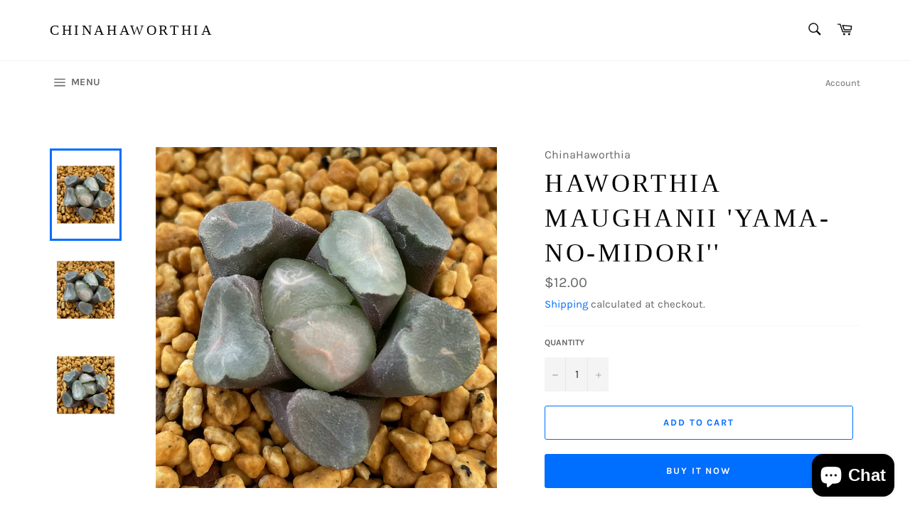

--- FILE ---
content_type: text/html; charset=utf-8
request_url: https://www.chinahaworthia.com/en-sk/products/haworthia-maughanii-%E5%B1%B1%E4%B9%8B%E7%BF%A0
body_size: 18553
content:
<!doctype html>
<html class="no-js" lang="en">
<head>

  <meta charset="utf-8">
  <meta http-equiv="X-UA-Compatible" content="IE=edge,chrome=1">
  <meta name="viewport" content="width=device-width,initial-scale=1">
  <meta name="theme-color" content="#ffffff">

  
    <link rel="shortcut icon" href="//www.chinahaworthia.com/cdn/shop/files/spikey-plant-on-lavender-background_32x32.jpg?v=1620379202" type="image/png">
  

  <link rel="canonical" href="https://www.chinahaworthia.com/en-sk/products/haworthia-maughanii-%e5%b1%b1%e4%b9%8b%e7%bf%a0">
  <title>
  Haworthia Maughanii &#39;Yama-no-Midori&#39;&#39; &ndash; ChinaHaworthia
  </title>

  
    <meta name="description" content="Hi, dear friends! Thank you for your concern about our products. In order to build more pleasant cooperation and reduce the disputes. We have to declare some points ahead. Please read carefully. Thanks! 1. The pictures ones always sent out at the beginning, so just for reference. Usually normal types not for customers ">
  

  <!-- /snippets/social-meta-tags.liquid -->




<meta property="og:site_name" content="ChinaHaworthia">
<meta property="og:url" content="https://www.chinahaworthia.com/en-sk/products/haworthia-maughanii-%e5%b1%b1%e4%b9%8b%e7%bf%a0">
<meta property="og:title" content="Haworthia Maughanii &#39;Yama-no-Midori&#39;&#39;">
<meta property="og:type" content="product">
<meta property="og:description" content="Hi, dear friends! Thank you for your concern about our products. In order to build more pleasant cooperation and reduce the disputes. We have to declare some points ahead. Please read carefully. Thanks! 1. The pictures ones always sent out at the beginning, so just for reference. Usually normal types not for customers ">

  <meta property="og:price:amount" content="12.00">
  <meta property="og:price:currency" content="USD">

<meta property="og:image" content="http://www.chinahaworthia.com/cdn/shop/products/4a6f145611a2eeac7d8a5f10bb88e98_1200x1200.jpg?v=1626850734"><meta property="og:image" content="http://www.chinahaworthia.com/cdn/shop/products/a5ac533aed9dd2ca2b61c09abfcd089_1200x1200.jpg?v=1626850734"><meta property="og:image" content="http://www.chinahaworthia.com/cdn/shop/products/c84965359524eedd17a12bcd6dc1450_1200x1200.jpg?v=1626850735">
<meta property="og:image:secure_url" content="https://www.chinahaworthia.com/cdn/shop/products/4a6f145611a2eeac7d8a5f10bb88e98_1200x1200.jpg?v=1626850734"><meta property="og:image:secure_url" content="https://www.chinahaworthia.com/cdn/shop/products/a5ac533aed9dd2ca2b61c09abfcd089_1200x1200.jpg?v=1626850734"><meta property="og:image:secure_url" content="https://www.chinahaworthia.com/cdn/shop/products/c84965359524eedd17a12bcd6dc1450_1200x1200.jpg?v=1626850735">


<meta name="twitter:card" content="summary_large_image">
<meta name="twitter:title" content="Haworthia Maughanii &#39;Yama-no-Midori&#39;&#39;">
<meta name="twitter:description" content="Hi, dear friends! Thank you for your concern about our products. In order to build more pleasant cooperation and reduce the disputes. We have to declare some points ahead. Please read carefully. Thanks! 1. The pictures ones always sent out at the beginning, so just for reference. Usually normal types not for customers ">

  <style data-shopify>
  :root {
    --color-body-text: #666666;
    --color-body: #ffffff;
  }
</style>


  <script>
    document.documentElement.className = document.documentElement.className.replace('no-js', 'js');
  </script>

  <link href="//www.chinahaworthia.com/cdn/shop/t/2/assets/theme.scss.css?v=27865089349833778281703125433" rel="stylesheet" type="text/css" media="all" />

  <script>
    window.theme = window.theme || {};

    theme.strings = {
      stockAvailable: "1 available",
      addToCart: "Add to Cart",
      soldOut: "Sold Out",
      unavailable: "Unavailable",
      noStockAvailable: "The item could not be added to your cart because there are not enough in stock.",
      willNotShipUntil: "Will not ship until [date]",
      willBeInStockAfter: "Will be in stock after [date]",
      totalCartDiscount: "You're saving [savings]",
      addressError: "Error looking up that address",
      addressNoResults: "No results for that address",
      addressQueryLimit: "You have exceeded the Google API usage limit. Consider upgrading to a \u003ca href=\"https:\/\/developers.google.com\/maps\/premium\/usage-limits\"\u003ePremium Plan\u003c\/a\u003e.",
      authError: "There was a problem authenticating your Google Maps API Key.",
      slideNumber: "Slide [slide_number], current"
    };
  </script>

  <script src="//www.chinahaworthia.com/cdn/shop/t/2/assets/lazysizes.min.js?v=56045284683979784691620378962" async="async"></script>

  

  <script src="//www.chinahaworthia.com/cdn/shop/t/2/assets/vendor.js?v=59352919779726365461620378963" defer="defer"></script>

  
    <script>
      window.theme = window.theme || {};
      theme.moneyFormat = "${{amount}}";
    </script>
  

  <script src="//www.chinahaworthia.com/cdn/shop/t/2/assets/theme.js?v=171366231195154451781620378963" defer="defer"></script>

  <script>window.performance && window.performance.mark && window.performance.mark('shopify.content_for_header.start');</script><meta name="google-site-verification" content="XzhvbP0mpviyqwej7q8agCmB3QB955jO-8FlH8TXUo8">
<meta name="google-site-verification" content="38O-j7-PqGzOOwEuZoVE73PhltglgDLquJ2NTl3w3aA">
<meta id="shopify-digital-wallet" name="shopify-digital-wallet" content="/56757813444/digital_wallets/dialog">
<meta name="shopify-checkout-api-token" content="e0220463698938b961f04969d78569e5">
<meta id="in-context-paypal-metadata" data-shop-id="56757813444" data-venmo-supported="false" data-environment="production" data-locale="en_US" data-paypal-v4="true" data-currency="USD">
<link rel="alternate" hreflang="x-default" href="https://www.chinahaworthia.com/products/haworthia-maughanii-%E5%B1%B1%E4%B9%8B%E7%BF%A0">
<link rel="alternate" hreflang="en" href="https://www.chinahaworthia.com/products/haworthia-maughanii-%E5%B1%B1%E4%B9%8B%E7%BF%A0">
<link rel="alternate" hreflang="en-AR" href="https://www.chinahaworthia.com/en-ar/products/haworthia-maughanii-%E5%B1%B1%E4%B9%8B%E7%BF%A0">
<link rel="alternate" hreflang="en-SK" href="https://www.chinahaworthia.com/en-sk/products/haworthia-maughanii-%E5%B1%B1%E4%B9%8B%E7%BF%A0">
<link rel="alternate" hreflang="en-GB" href="https://www.chinahaworthia.com/en-gb/products/haworthia-maughanii-%E5%B1%B1%E4%B9%8B%E7%BF%A0">
<link rel="alternate" type="application/json+oembed" href="https://www.chinahaworthia.com/en-sk/products/haworthia-maughanii-%e5%b1%b1%e4%b9%8b%e7%bf%a0.oembed">
<script async="async" src="/checkouts/internal/preloads.js?locale=en-SK"></script>
<script id="shopify-features" type="application/json">{"accessToken":"e0220463698938b961f04969d78569e5","betas":["rich-media-storefront-analytics"],"domain":"www.chinahaworthia.com","predictiveSearch":true,"shopId":56757813444,"locale":"en"}</script>
<script>var Shopify = Shopify || {};
Shopify.shop = "chinahaworthia.myshopify.com";
Shopify.locale = "en";
Shopify.currency = {"active":"USD","rate":"1.0"};
Shopify.country = "SK";
Shopify.theme = {"name":"Venture","id":122622083268,"schema_name":"Venture","schema_version":"12.5.0","theme_store_id":775,"role":"main"};
Shopify.theme.handle = "null";
Shopify.theme.style = {"id":null,"handle":null};
Shopify.cdnHost = "www.chinahaworthia.com/cdn";
Shopify.routes = Shopify.routes || {};
Shopify.routes.root = "/en-sk/";</script>
<script type="module">!function(o){(o.Shopify=o.Shopify||{}).modules=!0}(window);</script>
<script>!function(o){function n(){var o=[];function n(){o.push(Array.prototype.slice.apply(arguments))}return n.q=o,n}var t=o.Shopify=o.Shopify||{};t.loadFeatures=n(),t.autoloadFeatures=n()}(window);</script>
<script id="shop-js-analytics" type="application/json">{"pageType":"product"}</script>
<script defer="defer" async type="module" src="//www.chinahaworthia.com/cdn/shopifycloud/shop-js/modules/v2/client.init-shop-cart-sync_C5BV16lS.en.esm.js"></script>
<script defer="defer" async type="module" src="//www.chinahaworthia.com/cdn/shopifycloud/shop-js/modules/v2/chunk.common_CygWptCX.esm.js"></script>
<script type="module">
  await import("//www.chinahaworthia.com/cdn/shopifycloud/shop-js/modules/v2/client.init-shop-cart-sync_C5BV16lS.en.esm.js");
await import("//www.chinahaworthia.com/cdn/shopifycloud/shop-js/modules/v2/chunk.common_CygWptCX.esm.js");

  window.Shopify.SignInWithShop?.initShopCartSync?.({"fedCMEnabled":true,"windoidEnabled":true});

</script>
<script id="__st">var __st={"a":56757813444,"offset":28800,"reqid":"447240a2-a926-4eab-a039-d784af860877-1768659684","pageurl":"www.chinahaworthia.com\/en-sk\/products\/haworthia-maughanii-%E5%B1%B1%E4%B9%8B%E7%BF%A0","u":"a6eb34e37c89","p":"product","rtyp":"product","rid":6658710438084};</script>
<script>window.ShopifyPaypalV4VisibilityTracking = true;</script>
<script id="captcha-bootstrap">!function(){'use strict';const t='contact',e='account',n='new_comment',o=[[t,t],['blogs',n],['comments',n],[t,'customer']],c=[[e,'customer_login'],[e,'guest_login'],[e,'recover_customer_password'],[e,'create_customer']],r=t=>t.map((([t,e])=>`form[action*='/${t}']:not([data-nocaptcha='true']) input[name='form_type'][value='${e}']`)).join(','),a=t=>()=>t?[...document.querySelectorAll(t)].map((t=>t.form)):[];function s(){const t=[...o],e=r(t);return a(e)}const i='password',u='form_key',d=['recaptcha-v3-token','g-recaptcha-response','h-captcha-response',i],f=()=>{try{return window.sessionStorage}catch{return}},m='__shopify_v',_=t=>t.elements[u];function p(t,e,n=!1){try{const o=window.sessionStorage,c=JSON.parse(o.getItem(e)),{data:r}=function(t){const{data:e,action:n}=t;return t[m]||n?{data:e,action:n}:{data:t,action:n}}(c);for(const[e,n]of Object.entries(r))t.elements[e]&&(t.elements[e].value=n);n&&o.removeItem(e)}catch(o){console.error('form repopulation failed',{error:o})}}const l='form_type',E='cptcha';function T(t){t.dataset[E]=!0}const w=window,h=w.document,L='Shopify',v='ce_forms',y='captcha';let A=!1;((t,e)=>{const n=(g='f06e6c50-85a8-45c8-87d0-21a2b65856fe',I='https://cdn.shopify.com/shopifycloud/storefront-forms-hcaptcha/ce_storefront_forms_captcha_hcaptcha.v1.5.2.iife.js',D={infoText:'Protected by hCaptcha',privacyText:'Privacy',termsText:'Terms'},(t,e,n)=>{const o=w[L][v],c=o.bindForm;if(c)return c(t,g,e,D).then(n);var r;o.q.push([[t,g,e,D],n]),r=I,A||(h.body.append(Object.assign(h.createElement('script'),{id:'captcha-provider',async:!0,src:r})),A=!0)});var g,I,D;w[L]=w[L]||{},w[L][v]=w[L][v]||{},w[L][v].q=[],w[L][y]=w[L][y]||{},w[L][y].protect=function(t,e){n(t,void 0,e),T(t)},Object.freeze(w[L][y]),function(t,e,n,w,h,L){const[v,y,A,g]=function(t,e,n){const i=e?o:[],u=t?c:[],d=[...i,...u],f=r(d),m=r(i),_=r(d.filter((([t,e])=>n.includes(e))));return[a(f),a(m),a(_),s()]}(w,h,L),I=t=>{const e=t.target;return e instanceof HTMLFormElement?e:e&&e.form},D=t=>v().includes(t);t.addEventListener('submit',(t=>{const e=I(t);if(!e)return;const n=D(e)&&!e.dataset.hcaptchaBound&&!e.dataset.recaptchaBound,o=_(e),c=g().includes(e)&&(!o||!o.value);(n||c)&&t.preventDefault(),c&&!n&&(function(t){try{if(!f())return;!function(t){const e=f();if(!e)return;const n=_(t);if(!n)return;const o=n.value;o&&e.removeItem(o)}(t);const e=Array.from(Array(32),(()=>Math.random().toString(36)[2])).join('');!function(t,e){_(t)||t.append(Object.assign(document.createElement('input'),{type:'hidden',name:u})),t.elements[u].value=e}(t,e),function(t,e){const n=f();if(!n)return;const o=[...t.querySelectorAll(`input[type='${i}']`)].map((({name:t})=>t)),c=[...d,...o],r={};for(const[a,s]of new FormData(t).entries())c.includes(a)||(r[a]=s);n.setItem(e,JSON.stringify({[m]:1,action:t.action,data:r}))}(t,e)}catch(e){console.error('failed to persist form',e)}}(e),e.submit())}));const S=(t,e)=>{t&&!t.dataset[E]&&(n(t,e.some((e=>e===t))),T(t))};for(const o of['focusin','change'])t.addEventListener(o,(t=>{const e=I(t);D(e)&&S(e,y())}));const B=e.get('form_key'),M=e.get(l),P=B&&M;t.addEventListener('DOMContentLoaded',(()=>{const t=y();if(P)for(const e of t)e.elements[l].value===M&&p(e,B);[...new Set([...A(),...v().filter((t=>'true'===t.dataset.shopifyCaptcha))])].forEach((e=>S(e,t)))}))}(h,new URLSearchParams(w.location.search),n,t,e,['guest_login'])})(!0,!0)}();</script>
<script integrity="sha256-4kQ18oKyAcykRKYeNunJcIwy7WH5gtpwJnB7kiuLZ1E=" data-source-attribution="shopify.loadfeatures" defer="defer" src="//www.chinahaworthia.com/cdn/shopifycloud/storefront/assets/storefront/load_feature-a0a9edcb.js" crossorigin="anonymous"></script>
<script data-source-attribution="shopify.dynamic_checkout.dynamic.init">var Shopify=Shopify||{};Shopify.PaymentButton=Shopify.PaymentButton||{isStorefrontPortableWallets:!0,init:function(){window.Shopify.PaymentButton.init=function(){};var t=document.createElement("script");t.src="https://www.chinahaworthia.com/cdn/shopifycloud/portable-wallets/latest/portable-wallets.en.js",t.type="module",document.head.appendChild(t)}};
</script>
<script data-source-attribution="shopify.dynamic_checkout.buyer_consent">
  function portableWalletsHideBuyerConsent(e){var t=document.getElementById("shopify-buyer-consent"),n=document.getElementById("shopify-subscription-policy-button");t&&n&&(t.classList.add("hidden"),t.setAttribute("aria-hidden","true"),n.removeEventListener("click",e))}function portableWalletsShowBuyerConsent(e){var t=document.getElementById("shopify-buyer-consent"),n=document.getElementById("shopify-subscription-policy-button");t&&n&&(t.classList.remove("hidden"),t.removeAttribute("aria-hidden"),n.addEventListener("click",e))}window.Shopify?.PaymentButton&&(window.Shopify.PaymentButton.hideBuyerConsent=portableWalletsHideBuyerConsent,window.Shopify.PaymentButton.showBuyerConsent=portableWalletsShowBuyerConsent);
</script>
<script>
  function portableWalletsCleanup(e){e&&e.src&&console.error("Failed to load portable wallets script "+e.src);var t=document.querySelectorAll("shopify-accelerated-checkout .shopify-payment-button__skeleton, shopify-accelerated-checkout-cart .wallet-cart-button__skeleton"),e=document.getElementById("shopify-buyer-consent");for(let e=0;e<t.length;e++)t[e].remove();e&&e.remove()}function portableWalletsNotLoadedAsModule(e){e instanceof ErrorEvent&&"string"==typeof e.message&&e.message.includes("import.meta")&&"string"==typeof e.filename&&e.filename.includes("portable-wallets")&&(window.removeEventListener("error",portableWalletsNotLoadedAsModule),window.Shopify.PaymentButton.failedToLoad=e,"loading"===document.readyState?document.addEventListener("DOMContentLoaded",window.Shopify.PaymentButton.init):window.Shopify.PaymentButton.init())}window.addEventListener("error",portableWalletsNotLoadedAsModule);
</script>

<script type="module" src="https://www.chinahaworthia.com/cdn/shopifycloud/portable-wallets/latest/portable-wallets.en.js" onError="portableWalletsCleanup(this)" crossorigin="anonymous"></script>
<script nomodule>
  document.addEventListener("DOMContentLoaded", portableWalletsCleanup);
</script>

<link id="shopify-accelerated-checkout-styles" rel="stylesheet" media="screen" href="https://www.chinahaworthia.com/cdn/shopifycloud/portable-wallets/latest/accelerated-checkout-backwards-compat.css" crossorigin="anonymous">
<style id="shopify-accelerated-checkout-cart">
        #shopify-buyer-consent {
  margin-top: 1em;
  display: inline-block;
  width: 100%;
}

#shopify-buyer-consent.hidden {
  display: none;
}

#shopify-subscription-policy-button {
  background: none;
  border: none;
  padding: 0;
  text-decoration: underline;
  font-size: inherit;
  cursor: pointer;
}

#shopify-subscription-policy-button::before {
  box-shadow: none;
}

      </style>

<script>window.performance && window.performance.mark && window.performance.mark('shopify.content_for_header.end');</script>
<script src="https://cdn.shopify.com/extensions/7bc9bb47-adfa-4267-963e-cadee5096caf/inbox-1252/assets/inbox-chat-loader.js" type="text/javascript" defer="defer"></script>
<link href="https://monorail-edge.shopifysvc.com" rel="dns-prefetch">
<script>(function(){if ("sendBeacon" in navigator && "performance" in window) {try {var session_token_from_headers = performance.getEntriesByType('navigation')[0].serverTiming.find(x => x.name == '_s').description;} catch {var session_token_from_headers = undefined;}var session_cookie_matches = document.cookie.match(/_shopify_s=([^;]*)/);var session_token_from_cookie = session_cookie_matches && session_cookie_matches.length === 2 ? session_cookie_matches[1] : "";var session_token = session_token_from_headers || session_token_from_cookie || "";function handle_abandonment_event(e) {var entries = performance.getEntries().filter(function(entry) {return /monorail-edge.shopifysvc.com/.test(entry.name);});if (!window.abandonment_tracked && entries.length === 0) {window.abandonment_tracked = true;var currentMs = Date.now();var navigation_start = performance.timing.navigationStart;var payload = {shop_id: 56757813444,url: window.location.href,navigation_start,duration: currentMs - navigation_start,session_token,page_type: "product"};window.navigator.sendBeacon("https://monorail-edge.shopifysvc.com/v1/produce", JSON.stringify({schema_id: "online_store_buyer_site_abandonment/1.1",payload: payload,metadata: {event_created_at_ms: currentMs,event_sent_at_ms: currentMs}}));}}window.addEventListener('pagehide', handle_abandonment_event);}}());</script>
<script id="web-pixels-manager-setup">(function e(e,d,r,n,o){if(void 0===o&&(o={}),!Boolean(null===(a=null===(i=window.Shopify)||void 0===i?void 0:i.analytics)||void 0===a?void 0:a.replayQueue)){var i,a;window.Shopify=window.Shopify||{};var t=window.Shopify;t.analytics=t.analytics||{};var s=t.analytics;s.replayQueue=[],s.publish=function(e,d,r){return s.replayQueue.push([e,d,r]),!0};try{self.performance.mark("wpm:start")}catch(e){}var l=function(){var e={modern:/Edge?\/(1{2}[4-9]|1[2-9]\d|[2-9]\d{2}|\d{4,})\.\d+(\.\d+|)|Firefox\/(1{2}[4-9]|1[2-9]\d|[2-9]\d{2}|\d{4,})\.\d+(\.\d+|)|Chrom(ium|e)\/(9{2}|\d{3,})\.\d+(\.\d+|)|(Maci|X1{2}).+ Version\/(15\.\d+|(1[6-9]|[2-9]\d|\d{3,})\.\d+)([,.]\d+|)( \(\w+\)|)( Mobile\/\w+|) Safari\/|Chrome.+OPR\/(9{2}|\d{3,})\.\d+\.\d+|(CPU[ +]OS|iPhone[ +]OS|CPU[ +]iPhone|CPU IPhone OS|CPU iPad OS)[ +]+(15[._]\d+|(1[6-9]|[2-9]\d|\d{3,})[._]\d+)([._]\d+|)|Android:?[ /-](13[3-9]|1[4-9]\d|[2-9]\d{2}|\d{4,})(\.\d+|)(\.\d+|)|Android.+Firefox\/(13[5-9]|1[4-9]\d|[2-9]\d{2}|\d{4,})\.\d+(\.\d+|)|Android.+Chrom(ium|e)\/(13[3-9]|1[4-9]\d|[2-9]\d{2}|\d{4,})\.\d+(\.\d+|)|SamsungBrowser\/([2-9]\d|\d{3,})\.\d+/,legacy:/Edge?\/(1[6-9]|[2-9]\d|\d{3,})\.\d+(\.\d+|)|Firefox\/(5[4-9]|[6-9]\d|\d{3,})\.\d+(\.\d+|)|Chrom(ium|e)\/(5[1-9]|[6-9]\d|\d{3,})\.\d+(\.\d+|)([\d.]+$|.*Safari\/(?![\d.]+ Edge\/[\d.]+$))|(Maci|X1{2}).+ Version\/(10\.\d+|(1[1-9]|[2-9]\d|\d{3,})\.\d+)([,.]\d+|)( \(\w+\)|)( Mobile\/\w+|) Safari\/|Chrome.+OPR\/(3[89]|[4-9]\d|\d{3,})\.\d+\.\d+|(CPU[ +]OS|iPhone[ +]OS|CPU[ +]iPhone|CPU IPhone OS|CPU iPad OS)[ +]+(10[._]\d+|(1[1-9]|[2-9]\d|\d{3,})[._]\d+)([._]\d+|)|Android:?[ /-](13[3-9]|1[4-9]\d|[2-9]\d{2}|\d{4,})(\.\d+|)(\.\d+|)|Mobile Safari.+OPR\/([89]\d|\d{3,})\.\d+\.\d+|Android.+Firefox\/(13[5-9]|1[4-9]\d|[2-9]\d{2}|\d{4,})\.\d+(\.\d+|)|Android.+Chrom(ium|e)\/(13[3-9]|1[4-9]\d|[2-9]\d{2}|\d{4,})\.\d+(\.\d+|)|Android.+(UC? ?Browser|UCWEB|U3)[ /]?(15\.([5-9]|\d{2,})|(1[6-9]|[2-9]\d|\d{3,})\.\d+)\.\d+|SamsungBrowser\/(5\.\d+|([6-9]|\d{2,})\.\d+)|Android.+MQ{2}Browser\/(14(\.(9|\d{2,})|)|(1[5-9]|[2-9]\d|\d{3,})(\.\d+|))(\.\d+|)|K[Aa][Ii]OS\/(3\.\d+|([4-9]|\d{2,})\.\d+)(\.\d+|)/},d=e.modern,r=e.legacy,n=navigator.userAgent;return n.match(d)?"modern":n.match(r)?"legacy":"unknown"}(),u="modern"===l?"modern":"legacy",c=(null!=n?n:{modern:"",legacy:""})[u],f=function(e){return[e.baseUrl,"/wpm","/b",e.hashVersion,"modern"===e.buildTarget?"m":"l",".js"].join("")}({baseUrl:d,hashVersion:r,buildTarget:u}),m=function(e){var d=e.version,r=e.bundleTarget,n=e.surface,o=e.pageUrl,i=e.monorailEndpoint;return{emit:function(e){var a=e.status,t=e.errorMsg,s=(new Date).getTime(),l=JSON.stringify({metadata:{event_sent_at_ms:s},events:[{schema_id:"web_pixels_manager_load/3.1",payload:{version:d,bundle_target:r,page_url:o,status:a,surface:n,error_msg:t},metadata:{event_created_at_ms:s}}]});if(!i)return console&&console.warn&&console.warn("[Web Pixels Manager] No Monorail endpoint provided, skipping logging."),!1;try{return self.navigator.sendBeacon.bind(self.navigator)(i,l)}catch(e){}var u=new XMLHttpRequest;try{return u.open("POST",i,!0),u.setRequestHeader("Content-Type","text/plain"),u.send(l),!0}catch(e){return console&&console.warn&&console.warn("[Web Pixels Manager] Got an unhandled error while logging to Monorail."),!1}}}}({version:r,bundleTarget:l,surface:e.surface,pageUrl:self.location.href,monorailEndpoint:e.monorailEndpoint});try{o.browserTarget=l,function(e){var d=e.src,r=e.async,n=void 0===r||r,o=e.onload,i=e.onerror,a=e.sri,t=e.scriptDataAttributes,s=void 0===t?{}:t,l=document.createElement("script"),u=document.querySelector("head"),c=document.querySelector("body");if(l.async=n,l.src=d,a&&(l.integrity=a,l.crossOrigin="anonymous"),s)for(var f in s)if(Object.prototype.hasOwnProperty.call(s,f))try{l.dataset[f]=s[f]}catch(e){}if(o&&l.addEventListener("load",o),i&&l.addEventListener("error",i),u)u.appendChild(l);else{if(!c)throw new Error("Did not find a head or body element to append the script");c.appendChild(l)}}({src:f,async:!0,onload:function(){if(!function(){var e,d;return Boolean(null===(d=null===(e=window.Shopify)||void 0===e?void 0:e.analytics)||void 0===d?void 0:d.initialized)}()){var d=window.webPixelsManager.init(e)||void 0;if(d){var r=window.Shopify.analytics;r.replayQueue.forEach((function(e){var r=e[0],n=e[1],o=e[2];d.publishCustomEvent(r,n,o)})),r.replayQueue=[],r.publish=d.publishCustomEvent,r.visitor=d.visitor,r.initialized=!0}}},onerror:function(){return m.emit({status:"failed",errorMsg:"".concat(f," has failed to load")})},sri:function(e){var d=/^sha384-[A-Za-z0-9+/=]+$/;return"string"==typeof e&&d.test(e)}(c)?c:"",scriptDataAttributes:o}),m.emit({status:"loading"})}catch(e){m.emit({status:"failed",errorMsg:(null==e?void 0:e.message)||"Unknown error"})}}})({shopId: 56757813444,storefrontBaseUrl: "https://www.chinahaworthia.com",extensionsBaseUrl: "https://extensions.shopifycdn.com/cdn/shopifycloud/web-pixels-manager",monorailEndpoint: "https://monorail-edge.shopifysvc.com/unstable/produce_batch",surface: "storefront-renderer",enabledBetaFlags: ["2dca8a86"],webPixelsConfigList: [{"id":"590872772","configuration":"{\"config\":\"{\\\"pixel_id\\\":\\\"GT-WPDGVRK\\\",\\\"target_country\\\":\\\"US\\\",\\\"gtag_events\\\":[{\\\"type\\\":\\\"purchase\\\",\\\"action_label\\\":\\\"MC-GE0NKZ8R3E\\\"},{\\\"type\\\":\\\"page_view\\\",\\\"action_label\\\":\\\"MC-GE0NKZ8R3E\\\"},{\\\"type\\\":\\\"view_item\\\",\\\"action_label\\\":\\\"MC-GE0NKZ8R3E\\\"}],\\\"enable_monitoring_mode\\\":false}\"}","eventPayloadVersion":"v1","runtimeContext":"OPEN","scriptVersion":"b2a88bafab3e21179ed38636efcd8a93","type":"APP","apiClientId":1780363,"privacyPurposes":[],"dataSharingAdjustments":{"protectedCustomerApprovalScopes":["read_customer_address","read_customer_email","read_customer_name","read_customer_personal_data","read_customer_phone"]}},{"id":"175767748","configuration":"{\"pixel_id\":\"168152188665435\",\"pixel_type\":\"facebook_pixel\",\"metaapp_system_user_token\":\"-\"}","eventPayloadVersion":"v1","runtimeContext":"OPEN","scriptVersion":"ca16bc87fe92b6042fbaa3acc2fbdaa6","type":"APP","apiClientId":2329312,"privacyPurposes":["ANALYTICS","MARKETING","SALE_OF_DATA"],"dataSharingAdjustments":{"protectedCustomerApprovalScopes":["read_customer_address","read_customer_email","read_customer_name","read_customer_personal_data","read_customer_phone"]}},{"id":"shopify-app-pixel","configuration":"{}","eventPayloadVersion":"v1","runtimeContext":"STRICT","scriptVersion":"0450","apiClientId":"shopify-pixel","type":"APP","privacyPurposes":["ANALYTICS","MARKETING"]},{"id":"shopify-custom-pixel","eventPayloadVersion":"v1","runtimeContext":"LAX","scriptVersion":"0450","apiClientId":"shopify-pixel","type":"CUSTOM","privacyPurposes":["ANALYTICS","MARKETING"]}],isMerchantRequest: false,initData: {"shop":{"name":"ChinaHaworthia","paymentSettings":{"currencyCode":"USD"},"myshopifyDomain":"chinahaworthia.myshopify.com","countryCode":"CN","storefrontUrl":"https:\/\/www.chinahaworthia.com\/en-sk"},"customer":null,"cart":null,"checkout":null,"productVariants":[{"price":{"amount":12.0,"currencyCode":"USD"},"product":{"title":"Haworthia Maughanii 'Yama-no-Midori''","vendor":"ChinaHaworthia","id":"6658710438084","untranslatedTitle":"Haworthia Maughanii 'Yama-no-Midori''","url":"\/en-sk\/products\/haworthia-maughanii-%E5%B1%B1%E4%B9%8B%E7%BF%A0","type":""},"id":"39774455562436","image":{"src":"\/\/www.chinahaworthia.com\/cdn\/shop\/products\/4a6f145611a2eeac7d8a5f10bb88e98.jpg?v=1626850734"},"sku":"cgx21134","title":"Default Title","untranslatedTitle":"Default Title"}],"purchasingCompany":null},},"https://www.chinahaworthia.com/cdn","fcfee988w5aeb613cpc8e4bc33m6693e112",{"modern":"","legacy":""},{"shopId":"56757813444","storefrontBaseUrl":"https:\/\/www.chinahaworthia.com","extensionBaseUrl":"https:\/\/extensions.shopifycdn.com\/cdn\/shopifycloud\/web-pixels-manager","surface":"storefront-renderer","enabledBetaFlags":"[\"2dca8a86\"]","isMerchantRequest":"false","hashVersion":"fcfee988w5aeb613cpc8e4bc33m6693e112","publish":"custom","events":"[[\"page_viewed\",{}],[\"product_viewed\",{\"productVariant\":{\"price\":{\"amount\":12.0,\"currencyCode\":\"USD\"},\"product\":{\"title\":\"Haworthia Maughanii 'Yama-no-Midori''\",\"vendor\":\"ChinaHaworthia\",\"id\":\"6658710438084\",\"untranslatedTitle\":\"Haworthia Maughanii 'Yama-no-Midori''\",\"url\":\"\/en-sk\/products\/haworthia-maughanii-%E5%B1%B1%E4%B9%8B%E7%BF%A0\",\"type\":\"\"},\"id\":\"39774455562436\",\"image\":{\"src\":\"\/\/www.chinahaworthia.com\/cdn\/shop\/products\/4a6f145611a2eeac7d8a5f10bb88e98.jpg?v=1626850734\"},\"sku\":\"cgx21134\",\"title\":\"Default Title\",\"untranslatedTitle\":\"Default Title\"}}]]"});</script><script>
  window.ShopifyAnalytics = window.ShopifyAnalytics || {};
  window.ShopifyAnalytics.meta = window.ShopifyAnalytics.meta || {};
  window.ShopifyAnalytics.meta.currency = 'USD';
  var meta = {"product":{"id":6658710438084,"gid":"gid:\/\/shopify\/Product\/6658710438084","vendor":"ChinaHaworthia","type":"","handle":"haworthia-maughanii-山之翠","variants":[{"id":39774455562436,"price":1200,"name":"Haworthia Maughanii 'Yama-no-Midori''","public_title":null,"sku":"cgx21134"}],"remote":false},"page":{"pageType":"product","resourceType":"product","resourceId":6658710438084,"requestId":"447240a2-a926-4eab-a039-d784af860877-1768659684"}};
  for (var attr in meta) {
    window.ShopifyAnalytics.meta[attr] = meta[attr];
  }
</script>
<script class="analytics">
  (function () {
    var customDocumentWrite = function(content) {
      var jquery = null;

      if (window.jQuery) {
        jquery = window.jQuery;
      } else if (window.Checkout && window.Checkout.$) {
        jquery = window.Checkout.$;
      }

      if (jquery) {
        jquery('body').append(content);
      }
    };

    var hasLoggedConversion = function(token) {
      if (token) {
        return document.cookie.indexOf('loggedConversion=' + token) !== -1;
      }
      return false;
    }

    var setCookieIfConversion = function(token) {
      if (token) {
        var twoMonthsFromNow = new Date(Date.now());
        twoMonthsFromNow.setMonth(twoMonthsFromNow.getMonth() + 2);

        document.cookie = 'loggedConversion=' + token + '; expires=' + twoMonthsFromNow;
      }
    }

    var trekkie = window.ShopifyAnalytics.lib = window.trekkie = window.trekkie || [];
    if (trekkie.integrations) {
      return;
    }
    trekkie.methods = [
      'identify',
      'page',
      'ready',
      'track',
      'trackForm',
      'trackLink'
    ];
    trekkie.factory = function(method) {
      return function() {
        var args = Array.prototype.slice.call(arguments);
        args.unshift(method);
        trekkie.push(args);
        return trekkie;
      };
    };
    for (var i = 0; i < trekkie.methods.length; i++) {
      var key = trekkie.methods[i];
      trekkie[key] = trekkie.factory(key);
    }
    trekkie.load = function(config) {
      trekkie.config = config || {};
      trekkie.config.initialDocumentCookie = document.cookie;
      var first = document.getElementsByTagName('script')[0];
      var script = document.createElement('script');
      script.type = 'text/javascript';
      script.onerror = function(e) {
        var scriptFallback = document.createElement('script');
        scriptFallback.type = 'text/javascript';
        scriptFallback.onerror = function(error) {
                var Monorail = {
      produce: function produce(monorailDomain, schemaId, payload) {
        var currentMs = new Date().getTime();
        var event = {
          schema_id: schemaId,
          payload: payload,
          metadata: {
            event_created_at_ms: currentMs,
            event_sent_at_ms: currentMs
          }
        };
        return Monorail.sendRequest("https://" + monorailDomain + "/v1/produce", JSON.stringify(event));
      },
      sendRequest: function sendRequest(endpointUrl, payload) {
        // Try the sendBeacon API
        if (window && window.navigator && typeof window.navigator.sendBeacon === 'function' && typeof window.Blob === 'function' && !Monorail.isIos12()) {
          var blobData = new window.Blob([payload], {
            type: 'text/plain'
          });

          if (window.navigator.sendBeacon(endpointUrl, blobData)) {
            return true;
          } // sendBeacon was not successful

        } // XHR beacon

        var xhr = new XMLHttpRequest();

        try {
          xhr.open('POST', endpointUrl);
          xhr.setRequestHeader('Content-Type', 'text/plain');
          xhr.send(payload);
        } catch (e) {
          console.log(e);
        }

        return false;
      },
      isIos12: function isIos12() {
        return window.navigator.userAgent.lastIndexOf('iPhone; CPU iPhone OS 12_') !== -1 || window.navigator.userAgent.lastIndexOf('iPad; CPU OS 12_') !== -1;
      }
    };
    Monorail.produce('monorail-edge.shopifysvc.com',
      'trekkie_storefront_load_errors/1.1',
      {shop_id: 56757813444,
      theme_id: 122622083268,
      app_name: "storefront",
      context_url: window.location.href,
      source_url: "//www.chinahaworthia.com/cdn/s/trekkie.storefront.cd680fe47e6c39ca5d5df5f0a32d569bc48c0f27.min.js"});

        };
        scriptFallback.async = true;
        scriptFallback.src = '//www.chinahaworthia.com/cdn/s/trekkie.storefront.cd680fe47e6c39ca5d5df5f0a32d569bc48c0f27.min.js';
        first.parentNode.insertBefore(scriptFallback, first);
      };
      script.async = true;
      script.src = '//www.chinahaworthia.com/cdn/s/trekkie.storefront.cd680fe47e6c39ca5d5df5f0a32d569bc48c0f27.min.js';
      first.parentNode.insertBefore(script, first);
    };
    trekkie.load(
      {"Trekkie":{"appName":"storefront","development":false,"defaultAttributes":{"shopId":56757813444,"isMerchantRequest":null,"themeId":122622083268,"themeCityHash":"600287389922872652","contentLanguage":"en","currency":"USD","eventMetadataId":"96f09f1b-76fc-4137-8267-32177c939499"},"isServerSideCookieWritingEnabled":true,"monorailRegion":"shop_domain","enabledBetaFlags":["65f19447"]},"Session Attribution":{},"S2S":{"facebookCapiEnabled":false,"source":"trekkie-storefront-renderer","apiClientId":580111}}
    );

    var loaded = false;
    trekkie.ready(function() {
      if (loaded) return;
      loaded = true;

      window.ShopifyAnalytics.lib = window.trekkie;

      var originalDocumentWrite = document.write;
      document.write = customDocumentWrite;
      try { window.ShopifyAnalytics.merchantGoogleAnalytics.call(this); } catch(error) {};
      document.write = originalDocumentWrite;

      window.ShopifyAnalytics.lib.page(null,{"pageType":"product","resourceType":"product","resourceId":6658710438084,"requestId":"447240a2-a926-4eab-a039-d784af860877-1768659684","shopifyEmitted":true});

      var match = window.location.pathname.match(/checkouts\/(.+)\/(thank_you|post_purchase)/)
      var token = match? match[1]: undefined;
      if (!hasLoggedConversion(token)) {
        setCookieIfConversion(token);
        window.ShopifyAnalytics.lib.track("Viewed Product",{"currency":"USD","variantId":39774455562436,"productId":6658710438084,"productGid":"gid:\/\/shopify\/Product\/6658710438084","name":"Haworthia Maughanii 'Yama-no-Midori''","price":"12.00","sku":"cgx21134","brand":"ChinaHaworthia","variant":null,"category":"","nonInteraction":true,"remote":false},undefined,undefined,{"shopifyEmitted":true});
      window.ShopifyAnalytics.lib.track("monorail:\/\/trekkie_storefront_viewed_product\/1.1",{"currency":"USD","variantId":39774455562436,"productId":6658710438084,"productGid":"gid:\/\/shopify\/Product\/6658710438084","name":"Haworthia Maughanii 'Yama-no-Midori''","price":"12.00","sku":"cgx21134","brand":"ChinaHaworthia","variant":null,"category":"","nonInteraction":true,"remote":false,"referer":"https:\/\/www.chinahaworthia.com\/en-sk\/products\/haworthia-maughanii-%E5%B1%B1%E4%B9%8B%E7%BF%A0"});
      }
    });


        var eventsListenerScript = document.createElement('script');
        eventsListenerScript.async = true;
        eventsListenerScript.src = "//www.chinahaworthia.com/cdn/shopifycloud/storefront/assets/shop_events_listener-3da45d37.js";
        document.getElementsByTagName('head')[0].appendChild(eventsListenerScript);

})();</script>
<script
  defer
  src="https://www.chinahaworthia.com/cdn/shopifycloud/perf-kit/shopify-perf-kit-3.0.4.min.js"
  data-application="storefront-renderer"
  data-shop-id="56757813444"
  data-render-region="gcp-us-central1"
  data-page-type="product"
  data-theme-instance-id="122622083268"
  data-theme-name="Venture"
  data-theme-version="12.5.0"
  data-monorail-region="shop_domain"
  data-resource-timing-sampling-rate="10"
  data-shs="true"
  data-shs-beacon="true"
  data-shs-export-with-fetch="true"
  data-shs-logs-sample-rate="1"
  data-shs-beacon-endpoint="https://www.chinahaworthia.com/api/collect"
></script>
</head>

<body class="template-product" >

  <a class="in-page-link visually-hidden skip-link" href="#MainContent">
    Skip to content
  </a>

  <div id="shopify-section-header" class="shopify-section"><style>
.site-header__logo img {
  max-width: 450px;
}
</style>

<div id="NavDrawer" class="drawer drawer--left">
  <div class="drawer__inner">
    <form action="/en-sk/search" method="get" class="drawer__search" role="search">
      <input type="search" name="q" placeholder="Search" aria-label="Search" class="drawer__search-input">

      <button type="submit" class="text-link drawer__search-submit">
        <svg aria-hidden="true" focusable="false" role="presentation" class="icon icon-search" viewBox="0 0 32 32"><path fill="#444" d="M21.839 18.771a10.012 10.012 0 0 0 1.57-5.39c0-5.548-4.493-10.048-10.034-10.048-5.548 0-10.041 4.499-10.041 10.048s4.493 10.048 10.034 10.048c2.012 0 3.886-.594 5.456-1.61l.455-.317 7.165 7.165 2.223-2.263-7.158-7.165.33-.468zM18.995 7.767c1.498 1.498 2.322 3.49 2.322 5.608s-.825 4.11-2.322 5.608c-1.498 1.498-3.49 2.322-5.608 2.322s-4.11-.825-5.608-2.322c-1.498-1.498-2.322-3.49-2.322-5.608s.825-4.11 2.322-5.608c1.498-1.498 3.49-2.322 5.608-2.322s4.11.825 5.608 2.322z"/></svg>
        <span class="icon__fallback-text">Search</span>
      </button>
    </form>
    <ul class="drawer__nav">
      
        

        
          <li class="drawer__nav-item">
            <a href="https://chinahaworthia.com/collections/%E5%AF%BF"
              class="drawer__nav-link drawer__nav-link--top-level"
              
            >
              Picta
            </a>
          </li>
        
      
        

        
          <li class="drawer__nav-item">
            <a href="https://chinahaworthia.com/collections/cooperi"
              class="drawer__nav-link drawer__nav-link--top-level"
              
            >
              Cooperi
            </a>
          </li>
        
      
        

        
          <li class="drawer__nav-item">
            <a href="https://chinahaworthia.com/collections/turncata"
              class="drawer__nav-link drawer__nav-link--top-level"
              
            >
              Truncata
            </a>
          </li>
        
      
        

        
          <li class="drawer__nav-item">
            <a href="https://chinahaworthia.com/collections/maughanii"
              class="drawer__nav-link drawer__nav-link--top-level"
              
            >
              Maughanii
            </a>
          </li>
        
      
        

        
          <li class="drawer__nav-item">
            <a href="https://chinahaworthia.com/collections/variegated"
              class="drawer__nav-link drawer__nav-link--top-level"
              
            >
              Variegated
            </a>
          </li>
        
      
        

        
          <li class="drawer__nav-item">
            <a href="https://chinahaworthia.com/collections/comptoniana"
              class="drawer__nav-link drawer__nav-link--top-level"
              
            >
              Comptoniana
            </a>
          </li>
        
      
        

        
          <li class="drawer__nav-item">
            <a href="https://chinahaworthia.com/collections/badia"
              class="drawer__nav-link drawer__nav-link--top-level"
              
            >
              Badia
            </a>
          </li>
        
      
        

        
          <li class="drawer__nav-item">
            <a href="https://chinahaworthia.com/collections/pygmaea"
              class="drawer__nav-link drawer__nav-link--top-level"
              
            >
              Pygmaea
            </a>
          </li>
        
      
        

        
          <li class="drawer__nav-item">
            <a href="https://chinahaworthia.com/collections/splendens"
              class="drawer__nav-link drawer__nav-link--top-level"
              
            >
              Splendens
            </a>
          </li>
        
      
        

        
          <li class="drawer__nav-item">
            <a href="https://chinahaworthia.com/collections/correcta"
              class="drawer__nav-link drawer__nav-link--top-level"
              
            >
              Correcta
            </a>
          </li>
        
      
        

        
          <li class="drawer__nav-item">
            <a href="https://chinahaworthia.com/collections/marginata-%E7%A1%AC%E8%91%89"
              class="drawer__nav-link drawer__nav-link--top-level"
              
            >
              Hard Leaf
            </a>
          </li>
        
      
        

        
          <li class="drawer__nav-item">
            <a href="https://chinahaworthia.com/collections/haworthia-gasteria"
              class="drawer__nav-link drawer__nav-link--top-level"
              
            >
              Gasteria
            </a>
          </li>
        
      
        

        
          <li class="drawer__nav-item">
            <a href="https://chinahaworthia.com/collections/agave"
              class="drawer__nav-link drawer__nav-link--top-level"
              
            >
              Agave
            </a>
          </li>
        
      
        

        
          <li class="drawer__nav-item">
            <a href="https://chinahaworthia.com/collections/echinopsis-tubiflora"
              class="drawer__nav-link drawer__nav-link--top-level"
              
            >
              Cactus
            </a>
          </li>
        
      
        

        
          <li class="drawer__nav-item">
            <a href="https://chinahaworthia.com/collections/other"
              class="drawer__nav-link drawer__nav-link--top-level"
              
            >
              Other
            </a>
          </li>
        
      
        

        
          <li class="drawer__nav-item">
            <a href="/en-sk/collections/wimii"
              class="drawer__nav-link drawer__nav-link--top-level"
              
            >
              Wimii
            </a>
          </li>
        
      

      
        
          <li class="drawer__nav-item">
            <a href="/en-sk/account/login" class="drawer__nav-link drawer__nav-link--top-level">
              Account
            </a>
          </li>
        
      
    </ul>
  </div>
</div>

<header class="site-header page-element is-moved-by-drawer" role="banner" data-section-id="header" data-section-type="header">
  <div class="site-header__upper page-width">
    <div class="grid grid--table">
      <div class="grid__item small--one-quarter medium-up--hide">
        <button type="button" class="text-link site-header__link js-drawer-open-left">
          <span class="site-header__menu-toggle--open">
            <svg aria-hidden="true" focusable="false" role="presentation" class="icon icon-hamburger" viewBox="0 0 32 32"><path fill="#444" d="M4.889 14.958h22.222v2.222H4.889v-2.222zM4.889 8.292h22.222v2.222H4.889V8.292zM4.889 21.625h22.222v2.222H4.889v-2.222z"/></svg>
          </span>
          <span class="site-header__menu-toggle--close">
            <svg aria-hidden="true" focusable="false" role="presentation" class="icon icon-close" viewBox="0 0 32 32"><path fill="#444" d="M25.313 8.55l-1.862-1.862-7.45 7.45-7.45-7.45L6.689 8.55l7.45 7.45-7.45 7.45 1.862 1.862 7.45-7.45 7.45 7.45 1.862-1.862-7.45-7.45z"/></svg>
          </span>
          <span class="icon__fallback-text">Site navigation</span>
        </button>
      </div>
      <div class="grid__item small--one-half medium-up--two-thirds small--text-center">
        
          <div class="site-header__logo h1" itemscope itemtype="http://schema.org/Organization">
        
          
            
            <a href="/en-sk" itemprop="url"  class="site-header__shop-name--small">ChinaHaworthia</a>
          
        
          </div>
        
      </div>

      <div class="grid__item small--one-quarter medium-up--one-third text-right">
        <div id="SiteNavSearchCart" class="site-header__search-cart-wrapper">
          <form action="/en-sk/search" method="get" class="site-header__search small--hide" role="search">
            
              <label for="SiteNavSearch" class="visually-hidden">Search</label>
              <input type="search" name="q" id="SiteNavSearch" placeholder="Search" aria-label="Search" class="site-header__search-input">

            <button type="submit" class="text-link site-header__link site-header__search-submit">
              <svg aria-hidden="true" focusable="false" role="presentation" class="icon icon-search" viewBox="0 0 32 32"><path fill="#444" d="M21.839 18.771a10.012 10.012 0 0 0 1.57-5.39c0-5.548-4.493-10.048-10.034-10.048-5.548 0-10.041 4.499-10.041 10.048s4.493 10.048 10.034 10.048c2.012 0 3.886-.594 5.456-1.61l.455-.317 7.165 7.165 2.223-2.263-7.158-7.165.33-.468zM18.995 7.767c1.498 1.498 2.322 3.49 2.322 5.608s-.825 4.11-2.322 5.608c-1.498 1.498-3.49 2.322-5.608 2.322s-4.11-.825-5.608-2.322c-1.498-1.498-2.322-3.49-2.322-5.608s.825-4.11 2.322-5.608c1.498-1.498 3.49-2.322 5.608-2.322s4.11.825 5.608 2.322z"/></svg>
              <span class="icon__fallback-text">Search</span>
            </button>
          </form>

          <a href="/en-sk/cart" class="site-header__link site-header__cart">
            <svg aria-hidden="true" focusable="false" role="presentation" class="icon icon-cart" viewBox="0 0 31 32"><path d="M14.568 25.629c-1.222 0-2.111.889-2.111 2.111 0 1.111 1 2.111 2.111 2.111 1.222 0 2.111-.889 2.111-2.111s-.889-2.111-2.111-2.111zm10.22 0c-1.222 0-2.111.889-2.111 2.111 0 1.111 1 2.111 2.111 2.111 1.222 0 2.111-.889 2.111-2.111s-.889-2.111-2.111-2.111zm2.555-3.777H12.457L7.347 7.078c-.222-.333-.555-.667-1-.667H1.792c-.667 0-1.111.444-1.111 1s.444 1 1.111 1h3.777l5.11 14.885c.111.444.555.666 1 .666h15.663c.555 0 1.111-.444 1.111-1 0-.666-.555-1.111-1.111-1.111zm2.333-11.442l-18.44-1.555h-.111c-.555 0-.777.333-.667.889l3.222 9.22c.222.555.889 1 1.444 1h13.441c.555 0 1.111-.444 1.222-1l.778-7.443c.111-.555-.333-1.111-.889-1.111zm-2 7.443H15.568l-2.333-6.776 15.108 1.222-.666 5.554z"/></svg>
            <span class="icon__fallback-text">Cart</span>
            <span class="site-header__cart-indicator hide"></span>
          </a>
        </div>
      </div>
    </div>
  </div>

  <div id="StickNavWrapper">
    <div id="StickyBar" class="sticky">
      <nav class="nav-bar small--hide" role="navigation" id="StickyNav">
        <div class="page-width">
          <div class="grid grid--table">
            <div class="grid__item four-fifths" id="SiteNavParent">
              <button type="button" class="hide text-link site-nav__link site-nav__link--compressed js-drawer-open-left" id="SiteNavCompressed">
                <svg aria-hidden="true" focusable="false" role="presentation" class="icon icon-hamburger" viewBox="0 0 32 32"><path fill="#444" d="M4.889 14.958h22.222v2.222H4.889v-2.222zM4.889 8.292h22.222v2.222H4.889V8.292zM4.889 21.625h22.222v2.222H4.889v-2.222z"/></svg>
                <span class="site-nav__link-menu-label">Menu</span>
                <span class="icon__fallback-text">Site navigation</span>
              </button>
              <ul class="site-nav list--inline" id="SiteNav">
                
                  

                  
                  
                  
                  

                  

                  
                  

                  
                    <li class="site-nav__item">
                      <a href="https://chinahaworthia.com/collections/%E5%AF%BF" class="site-nav__link">
                        Picta
                      </a>
                    </li>
                  
                
                  

                  
                  
                  
                  

                  

                  
                  

                  
                    <li class="site-nav__item">
                      <a href="https://chinahaworthia.com/collections/cooperi" class="site-nav__link">
                        Cooperi
                      </a>
                    </li>
                  
                
                  

                  
                  
                  
                  

                  

                  
                  

                  
                    <li class="site-nav__item">
                      <a href="https://chinahaworthia.com/collections/turncata" class="site-nav__link">
                        Truncata
                      </a>
                    </li>
                  
                
                  

                  
                  
                  
                  

                  

                  
                  

                  
                    <li class="site-nav__item">
                      <a href="https://chinahaworthia.com/collections/maughanii" class="site-nav__link">
                        Maughanii
                      </a>
                    </li>
                  
                
                  

                  
                  
                  
                  

                  

                  
                  

                  
                    <li class="site-nav__item">
                      <a href="https://chinahaworthia.com/collections/variegated" class="site-nav__link">
                        Variegated
                      </a>
                    </li>
                  
                
                  

                  
                  
                  
                  

                  

                  
                  

                  
                    <li class="site-nav__item">
                      <a href="https://chinahaworthia.com/collections/comptoniana" class="site-nav__link">
                        Comptoniana
                      </a>
                    </li>
                  
                
                  

                  
                  
                  
                  

                  

                  
                  

                  
                    <li class="site-nav__item">
                      <a href="https://chinahaworthia.com/collections/badia" class="site-nav__link">
                        Badia
                      </a>
                    </li>
                  
                
                  

                  
                  
                  
                  

                  

                  
                  

                  
                    <li class="site-nav__item">
                      <a href="https://chinahaworthia.com/collections/pygmaea" class="site-nav__link">
                        Pygmaea
                      </a>
                    </li>
                  
                
                  

                  
                  
                  
                  

                  

                  
                  

                  
                    <li class="site-nav__item">
                      <a href="https://chinahaworthia.com/collections/splendens" class="site-nav__link">
                        Splendens
                      </a>
                    </li>
                  
                
                  

                  
                  
                  
                  

                  

                  
                  

                  
                    <li class="site-nav__item">
                      <a href="https://chinahaworthia.com/collections/correcta" class="site-nav__link">
                        Correcta
                      </a>
                    </li>
                  
                
                  

                  
                  
                  
                  

                  

                  
                  

                  
                    <li class="site-nav__item">
                      <a href="https://chinahaworthia.com/collections/marginata-%E7%A1%AC%E8%91%89" class="site-nav__link">
                        Hard Leaf
                      </a>
                    </li>
                  
                
                  

                  
                  
                  
                  

                  

                  
                  

                  
                    <li class="site-nav__item">
                      <a href="https://chinahaworthia.com/collections/haworthia-gasteria" class="site-nav__link">
                        Gasteria
                      </a>
                    </li>
                  
                
                  

                  
                  
                  
                  

                  

                  
                  

                  
                    <li class="site-nav__item">
                      <a href="https://chinahaworthia.com/collections/agave" class="site-nav__link">
                        Agave
                      </a>
                    </li>
                  
                
                  

                  
                  
                  
                  

                  

                  
                  

                  
                    <li class="site-nav__item">
                      <a href="https://chinahaworthia.com/collections/echinopsis-tubiflora" class="site-nav__link">
                        Cactus
                      </a>
                    </li>
                  
                
                  

                  
                  
                  
                  

                  

                  
                  

                  
                    <li class="site-nav__item">
                      <a href="https://chinahaworthia.com/collections/other" class="site-nav__link">
                        Other
                      </a>
                    </li>
                  
                
                  

                  
                  
                  
                  

                  

                  
                  

                  
                    <li class="site-nav__item">
                      <a href="/en-sk/collections/wimii" class="site-nav__link">
                        Wimii
                      </a>
                    </li>
                  
                
              </ul>
            </div>
            <div class="grid__item one-fifth text-right">
              <div class="sticky-only" id="StickyNavSearchCart"></div>
              
                <div class="customer-login-links sticky-hidden">
                  
                    <a href="/en-sk/account/login" id="customer_login_link">Account</a>
                  
                </div>
              
            </div>
          </div>
        </div>
      </nav>
      <div id="NotificationSuccess" class="notification notification--success" aria-hidden="true">
        <div class="page-width notification__inner notification__inner--has-link">
          <a href="/en-sk/cart" class="notification__link">
            <span class="notification__message">Item added to cart. <span>View cart and check out</span>.</span>
          </a>
          <button type="button" class="text-link notification__close">
            <svg aria-hidden="true" focusable="false" role="presentation" class="icon icon-close" viewBox="0 0 32 32"><path fill="#444" d="M25.313 8.55l-1.862-1.862-7.45 7.45-7.45-7.45L6.689 8.55l7.45 7.45-7.45 7.45 1.862 1.862 7.45-7.45 7.45 7.45 1.862-1.862-7.45-7.45z"/></svg>
            <span class="icon__fallback-text">Close</span>
          </button>
        </div>
      </div>
      <div id="NotificationError" class="notification notification--error" aria-hidden="true">
        <div class="page-width notification__inner">
          <span class="notification__message notification__message--error" aria-live="assertive" aria-atomic="true"></span>
          <button type="button" class="text-link notification__close">
            <svg aria-hidden="true" focusable="false" role="presentation" class="icon icon-close" viewBox="0 0 32 32"><path fill="#444" d="M25.313 8.55l-1.862-1.862-7.45 7.45-7.45-7.45L6.689 8.55l7.45 7.45-7.45 7.45 1.862 1.862 7.45-7.45 7.45 7.45 1.862-1.862-7.45-7.45z"/></svg>
            <span class="icon__fallback-text">Close</span>
          </button>
        </div>
      </div>
    </div>
  </div>

  
</header>


</div>

  <div class="page-container page-element is-moved-by-drawer">
    <main class="main-content" id="MainContent" role="main">
      

<div id="shopify-section-product-template" class="shopify-section"><div class="page-width" itemscope itemtype="http://schema.org/Product" id="ProductSection-product-template" data-section-id="product-template" data-section-type="product" data-enable-history-state="true" data-ajax="true" data-stock="false">
  

  <meta itemprop="name" content="Haworthia Maughanii 'Yama-no-Midori''">
  <meta itemprop="url" content="https://www.chinahaworthia.com/en-sk/products/haworthia-maughanii-%E5%B1%B1%E4%B9%8B%E7%BF%A0">
  <meta itemprop="image" content="//www.chinahaworthia.com/cdn/shop/products/4a6f145611a2eeac7d8a5f10bb88e98_600x600.jpg?v=1626850734"><meta itemprop="brand" content="ChinaHaworthia">
  
  

  <div class="grid product-single">
    <div class="grid__item medium-up--three-fifths">
      <div class="photos">
        <div class="photos__item photos__item--main"><div class="product-single__photo product__photo-container product__photo-container-product-template js"
                 id="ProductPhoto"
                 style="max-width: 480px;"
                 data-image-id="29119449792708">
              <a href="//www.chinahaworthia.com/cdn/shop/products/4a6f145611a2eeac7d8a5f10bb88e98_1024x1024.jpg?v=1626850734"
                 class="js-modal-open-product-modal product__photo-wrapper product__photo-wrapper-product-template"
                 style="padding-top:100.0%;">
                
                <img class="lazyload"
                  src="//www.chinahaworthia.com/cdn/shop/products/4a6f145611a2eeac7d8a5f10bb88e98_150x150.jpg?v=1626850734"
                  data-src="//www.chinahaworthia.com/cdn/shop/products/4a6f145611a2eeac7d8a5f10bb88e98_{width}x.jpg?v=1626850734"
                  data-widths="[180, 240, 360, 480, 720, 960, 1080, 1296, 1512, 1728, 2048]"
                  data-aspectratio="1.0"
                  data-sizes="auto"
                  alt="Haworthia Maughanii &#39;Yama-no-Midori&#39;&#39;">
              </a>
            </div><div class="product-single__photo product__photo-container product__photo-container-product-template js hide"
                 id="ProductPhoto"
                 style="max-width: 480px;"
                 data-image-id="29119449825476">
              <a href="//www.chinahaworthia.com/cdn/shop/products/a5ac533aed9dd2ca2b61c09abfcd089_1024x1024.jpg?v=1626850734"
                 class="js-modal-open-product-modal product__photo-wrapper product__photo-wrapper-product-template"
                 style="padding-top:100.0%;">
                
                <img class="lazyload lazypreload"
                  src="//www.chinahaworthia.com/cdn/shop/products/a5ac533aed9dd2ca2b61c09abfcd089_150x150.jpg?v=1626850734"
                  data-src="//www.chinahaworthia.com/cdn/shop/products/a5ac533aed9dd2ca2b61c09abfcd089_{width}x.jpg?v=1626850734"
                  data-widths="[180, 240, 360, 480, 720, 960, 1080, 1296, 1512, 1728, 2048]"
                  data-aspectratio="1.0"
                  data-sizes="auto"
                  alt="Haworthia Maughanii &#39;Yama-no-Midori&#39;&#39;">
              </a>
            </div><div class="product-single__photo product__photo-container product__photo-container-product-template js hide"
                 id="ProductPhoto"
                 style="max-width: 480px;"
                 data-image-id="29119449858244">
              <a href="//www.chinahaworthia.com/cdn/shop/products/c84965359524eedd17a12bcd6dc1450_1024x1024.jpg?v=1626850735"
                 class="js-modal-open-product-modal product__photo-wrapper product__photo-wrapper-product-template"
                 style="padding-top:100.0%;">
                
                <img class="lazyload lazypreload"
                  src="//www.chinahaworthia.com/cdn/shop/products/c84965359524eedd17a12bcd6dc1450_150x150.jpg?v=1626850735"
                  data-src="//www.chinahaworthia.com/cdn/shop/products/c84965359524eedd17a12bcd6dc1450_{width}x.jpg?v=1626850735"
                  data-widths="[180, 240, 360, 480, 720, 960, 1080, 1296, 1512, 1728, 2048]"
                  data-aspectratio="1.0"
                  data-sizes="auto"
                  alt="Haworthia Maughanii &#39;Yama-no-Midori&#39;&#39;">
              </a>
            </div><noscript>
            <a href="//www.chinahaworthia.com/cdn/shop/products/4a6f145611a2eeac7d8a5f10bb88e98_1024x1024.jpg?v=1626850734">
              <img src="//www.chinahaworthia.com/cdn/shop/products/4a6f145611a2eeac7d8a5f10bb88e98_480x480.jpg?v=1626850734" alt="Haworthia Maughanii &#39;Yama-no-Midori&#39;&#39;" id="ProductPhotoImg-product-template">
            </a>
          </noscript>
        </div>
        
          <div class="photos__item photos__item--thumbs">
            <div class="product-single__thumbnails product-single__thumbnails-product-template">
              
                <div class="product-single__thumbnail-item product-single__thumbnail-item-product-template is-active" data-image-id="29119449792708">
                  <a href="//www.chinahaworthia.com/cdn/shop/products/4a6f145611a2eeac7d8a5f10bb88e98_480x480.jpg?v=1626850734" data-zoom="//www.chinahaworthia.com/cdn/shop/products/4a6f145611a2eeac7d8a5f10bb88e98_1024x1024.jpg?v=1626850734" class="product-single__thumbnail product-single__thumbnail-product-template">
                    <img src="//www.chinahaworthia.com/cdn/shop/products/4a6f145611a2eeac7d8a5f10bb88e98_160x160.jpg?v=1626850734" alt="Haworthia Maughanii &#39;Yama-no-Midori&#39;&#39;">
                  </a>
                </div>
              
                <div class="product-single__thumbnail-item product-single__thumbnail-item-product-template" data-image-id="29119449825476">
                  <a href="//www.chinahaworthia.com/cdn/shop/products/a5ac533aed9dd2ca2b61c09abfcd089_480x480.jpg?v=1626850734" data-zoom="//www.chinahaworthia.com/cdn/shop/products/a5ac533aed9dd2ca2b61c09abfcd089_1024x1024.jpg?v=1626850734" class="product-single__thumbnail product-single__thumbnail-product-template">
                    <img src="//www.chinahaworthia.com/cdn/shop/products/a5ac533aed9dd2ca2b61c09abfcd089_160x160.jpg?v=1626850734" alt="Haworthia Maughanii &#39;Yama-no-Midori&#39;&#39;">
                  </a>
                </div>
              
                <div class="product-single__thumbnail-item product-single__thumbnail-item-product-template" data-image-id="29119449858244">
                  <a href="//www.chinahaworthia.com/cdn/shop/products/c84965359524eedd17a12bcd6dc1450_480x480.jpg?v=1626850735" data-zoom="//www.chinahaworthia.com/cdn/shop/products/c84965359524eedd17a12bcd6dc1450_1024x1024.jpg?v=1626850735" class="product-single__thumbnail product-single__thumbnail-product-template">
                    <img src="//www.chinahaworthia.com/cdn/shop/products/c84965359524eedd17a12bcd6dc1450_160x160.jpg?v=1626850735" alt="Haworthia Maughanii &#39;Yama-no-Midori&#39;&#39;">
                  </a>
                </div>
              
            </div>
          </div>
        
        
          
          <script>
            
            
            
            
            var sliderArrows = {
              left: "\u003csvg aria-hidden=\"true\" focusable=\"false\" role=\"presentation\" class=\"icon icon-arrow-left\" viewBox=\"0 0 32 32\"\u003e\u003cpath fill=\"#444\" d=\"M24.333 28.205l-1.797 1.684L7.666 16l14.87-13.889 1.797 1.675L11.269 16z\"\/\u003e\u003c\/svg\u003e",
              right: "\u003csvg aria-hidden=\"true\" focusable=\"false\" role=\"presentation\" class=\"icon icon-arrow-right\" viewBox=\"0 0 32 32\"\u003e\u003cpath fill=\"#444\" d=\"M7.667 3.795l1.797-1.684L24.334 16 9.464 29.889l-1.797-1.675L20.731 16z\"\/\u003e\u003c\/svg\u003e",
              up: "\u003csvg aria-hidden=\"true\" focusable=\"false\" role=\"presentation\" class=\"icon icon-arrow-up\" viewBox=\"0 0 32 32\"\u003e\u003cpath fill=\"#444\" d=\"M26.984 23.5l1.516-1.617L16 8.5 3.5 21.883 5.008 23.5 16 11.742z\"\/\u003e\u003c\/svg\u003e",
              down: "\u003csvg aria-hidden=\"true\" focusable=\"false\" role=\"presentation\" class=\"icon icon-arrow-down\" viewBox=\"0 0 32 32\"\u003e\u003cpath fill=\"#444\" d=\"M26.984 8.5l1.516 1.617L16 23.5 3.5 10.117 5.008 8.5 16 20.258z\"\/\u003e\u003c\/svg\u003e"
            }
          </script>
        
      </div>
    </div>

    <div class="grid__item medium-up--two-fifths" itemprop="offers" itemscope itemtype="http://schema.org/Offer">
      <div class="product-single__info-wrapper">
        <meta itemprop="priceCurrency" content="USD">
        <link itemprop="availability" href="http://schema.org/InStock">

        <div class="product-single__meta small--text-center">
          
            <p class="product-single__vendor">ChinaHaworthia</p>
          

          <h1 itemprop="name" class="product-single__title">Haworthia Maughanii 'Yama-no-Midori''</h1>

          <ul class="product-single__meta-list list--no-bullets list--inline product-single__price-container">
            <li id="ProductSaleTag-product-template" class="hide">
              <div class="product-tag">
                Sale
              </div>
            </li>
            <li>
              
                <span class="visually-hidden">Regular price</span>
              
              <span id="ProductPrice-product-template" class="product-single__price" itemprop="price" content="12.0">
                $12.00
              </span>
            </li>
            

            

          </ul><div class="product-single__policies rte"><a href="/en-sk/policies/shipping-policy">Shipping</a> calculated at checkout.
</div></div>

        <hr>

        

        

        <form method="post" action="/en-sk/cart/add" id="AddToCartForm-product-template" accept-charset="UTF-8" class="product-form product-form--payment-button" enctype="multipart/form-data"><input type="hidden" name="form_type" value="product" /><input type="hidden" name="utf8" value="✓" />
          
          

          <select name="id" id="ProductSelect-product-template" class="product-form__variants no-js">
            
              <option  selected="selected"  data-sku="cgx21134" value="39774455562436" >
                
                  Default Title - $12.00 USD
                
              </option>
            
          </select>
          <div class="product-form__item product-form__item--quantity">
            <label for="Quantity">Quantity</label>
            <input type="number" id="Quantity" name="quantity" value="1" min="1" class="product-form__input product-form__quantity">
          </div>
          <div class="product-form__item product-form__item--submit">
            <button type="submit"
              name="add"
              id="AddToCart-product-template"
              class="btn btn--full product-form__cart-submit btn--secondary-accent"
              >
              <span id="AddToCartText-product-template">
                
                  Add to Cart
                
              </span>
            </button>
            
              <div data-shopify="payment-button" class="shopify-payment-button"> <shopify-accelerated-checkout recommended="{&quot;supports_subs&quot;:false,&quot;supports_def_opts&quot;:false,&quot;name&quot;:&quot;paypal&quot;,&quot;wallet_params&quot;:{&quot;shopId&quot;:56757813444,&quot;countryCode&quot;:&quot;CN&quot;,&quot;merchantName&quot;:&quot;ChinaHaworthia&quot;,&quot;phoneRequired&quot;:true,&quot;companyRequired&quot;:false,&quot;shippingType&quot;:&quot;shipping&quot;,&quot;shopifyPaymentsEnabled&quot;:false,&quot;hasManagedSellingPlanState&quot;:null,&quot;requiresBillingAgreement&quot;:false,&quot;merchantId&quot;:&quot;ZZ2ERT6ZDSFKS&quot;,&quot;sdkUrl&quot;:&quot;https://www.paypal.com/sdk/js?components=buttons\u0026commit=false\u0026currency=USD\u0026locale=en_US\u0026client-id=AfUEYT7nO4BwZQERn9Vym5TbHAG08ptiKa9gm8OARBYgoqiAJIjllRjeIMI4g294KAH1JdTnkzubt1fr\u0026merchant-id=ZZ2ERT6ZDSFKS\u0026intent=authorize&quot;}}" fallback="{&quot;supports_subs&quot;:true,&quot;supports_def_opts&quot;:true,&quot;name&quot;:&quot;buy_it_now&quot;,&quot;wallet_params&quot;:{}}" access-token="e0220463698938b961f04969d78569e5" buyer-country="SK" buyer-locale="en" buyer-currency="USD" variant-params="[{&quot;id&quot;:39774455562436,&quot;requiresShipping&quot;:true}]" shop-id="56757813444" enabled-flags="[&quot;ae0f5bf6&quot;]" > <div class="shopify-payment-button__button" role="button" disabled aria-hidden="true" style="background-color: transparent; border: none"> <div class="shopify-payment-button__skeleton">&nbsp;</div> </div> <div class="shopify-payment-button__more-options shopify-payment-button__skeleton" role="button" disabled aria-hidden="true">&nbsp;</div> </shopify-accelerated-checkout> <small id="shopify-buyer-consent" class="hidden" aria-hidden="true" data-consent-type="subscription"> This item is a recurring or deferred purchase. By continuing, I agree to the <span id="shopify-subscription-policy-button">cancellation policy</span> and authorize you to charge my payment method at the prices, frequency and dates listed on this page until my order is fulfilled or I cancel, if permitted. </small> </div>
            
          </div>
        <input type="hidden" name="product-id" value="6658710438084" /><input type="hidden" name="section-id" value="product-template" /></form>

        <hr>

        <div class="rte product-single__description" itemprop="description">
          <table align="center" data-mce-fragment="1">
<tbody data-mce-fragment="1">
<tr data-mce-fragment="1">
<td data-mce-fragment="1">
<div id="ds_div" data-mce-fragment="1">
<div data-mce-fragment="1"><span data-mce-fragment="1"><strong data-mce-fragment="1"><span size="4" data-mce-fragment="1" rwr="1">Hi, dear friends!</span></strong></span></div>
<div data-mce-fragment="1"><span data-mce-fragment="1"><strong data-mce-fragment="1"><span size="4" data-mce-fragment="1" rwr="1">Thank you for your concern about our products.</span></strong></span></div>
<div data-mce-fragment="1"><span data-mce-fragment="1"><strong data-mce-fragment="1"><span size="4" data-mce-fragment="1" rwr="1">In order to build more pleasant cooperation and reduce the disputes. We have to declare some points ahead. Please read carefully. Thanks!</span></strong></span></div>
<div data-mce-fragment="1">
<br data-mce-fragment="1">
<p data-mce-fragment="1">1.</p>
<p data-mce-fragment="1">The pictures ones always sent out at the beginning, so just for reference. Usually normal types not for customers choose themselves. We will choose the best ones out first, don't worry! If you want to choose variegated ones ,or high price type, please contact us!</p>
<p data-mce-fragment="1">2. </p>
<p data-mce-fragment="1">The parcel will be shipped defaultly by E-PACKET. Usually the shipping time is about 12-25 workdays. If you want to ship by faster way,  EMS, UPS, Fedex, DHL are available. Customers' side should pay the shipping cost difference. The difference according to the parcel weight. Please contact us!</p>
<p data-mce-fragment="1">3. </p>
<p data-mce-fragment="1">If your customs request Phytosanitary Certificate, we could apply it from the authorities. The extra cost is USD50</p>
<p data-mce-fragment="1">4. </p>
<p data-mce-fragment="1">Cutomers' side take the customs risks.</p>
<p data-mce-fragment="1">Best regards!</p>
</div>
</div>
</td>
</tr>
</tbody>
</table>
        </div>

        
          <hr>
          <!-- /snippets/social-sharing.liquid -->
<div class="social-sharing grid medium-up--grid--table">
  
    <div class="grid__item medium-up--one-third medium-up--text-left">
      <span class="social-sharing__title">Share</span>
    </div>
  
  <div class="grid__item medium-up--two-thirds medium-up--text-right">
    
      <a target="_blank" href="//www.facebook.com/sharer.php?u=https://www.chinahaworthia.com/en-sk/products/haworthia-maughanii-%E5%B1%B1%E4%B9%8B%E7%BF%A0" class="social-sharing__link share-facebook" title="Share on Facebook">
        <svg aria-hidden="true" focusable="false" role="presentation" class="icon icon-facebook" viewBox="0 0 32 32"><path fill="#444" d="M18.222 11.556V8.91c0-1.194.264-1.799 2.118-1.799h2.326V2.667h-3.882c-4.757 0-6.326 2.181-6.326 5.924v2.965H9.333V16h3.125v13.333h5.764V16h3.917l.528-4.444h-4.444z"/></svg>
        <span class="share-title visually-hidden">Share on Facebook</span>
      </a>
    

    
      <a target="_blank" href="//twitter.com/share?text=Haworthia%20Maughanii%20'Yama-no-Midori''&amp;url=https://www.chinahaworthia.com/en-sk/products/haworthia-maughanii-%E5%B1%B1%E4%B9%8B%E7%BF%A0" class="social-sharing__link share-twitter" title="Tweet on Twitter">
        <svg aria-hidden="true" focusable="false" role="presentation" class="icon icon-twitter" viewBox="0 0 32 32"><path fill="#444" d="M30.75 6.844c-1.087.481-2.25.806-3.475.956a6.079 6.079 0 0 0 2.663-3.35 12.02 12.02 0 0 1-3.844 1.469A6.044 6.044 0 0 0 21.675 4a6.052 6.052 0 0 0-6.05 6.056c0 .475.05.938.156 1.381A17.147 17.147 0 0 1 3.306 5.106a6.068 6.068 0 0 0 1.881 8.088c-1-.025-1.938-.3-2.75-.756v.075a6.056 6.056 0 0 0 4.856 5.937 6.113 6.113 0 0 1-1.594.212c-.388 0-.769-.038-1.138-.113a6.06 6.06 0 0 0 5.656 4.206 12.132 12.132 0 0 1-8.963 2.507A16.91 16.91 0 0 0 10.516 28c11.144 0 17.231-9.231 17.231-17.238 0-.262-.006-.525-.019-.781a12.325 12.325 0 0 0 3.019-3.138z"/></svg>
        <span class="share-title visually-hidden">Tweet on Twitter</span>
      </a>
    

    
      <a target="_blank" href="//pinterest.com/pin/create/button/?url=https://www.chinahaworthia.com/en-sk/products/haworthia-maughanii-%E5%B1%B1%E4%B9%8B%E7%BF%A0&amp;media=//www.chinahaworthia.com/cdn/shop/products/4a6f145611a2eeac7d8a5f10bb88e98_1024x1024.jpg?v=1626850734&amp;description=Haworthia%20Maughanii%20'Yama-no-Midori''" class="social-sharing__link share-pinterest" title="Pin on Pinterest">
        <svg aria-hidden="true" focusable="false" role="presentation" class="icon icon-pinterest" viewBox="0 0 32 32"><path fill="#444" d="M16 2C8.269 2 2 8.269 2 16c0 5.731 3.45 10.656 8.381 12.825-.037-.975-.006-2.15.244-3.212l1.8-7.631s-.45-.894-.45-2.213c0-2.075 1.2-3.625 2.7-3.625 1.275 0 1.887.956 1.887 2.1 0 1.281-.819 3.194-1.238 4.969-.35 1.488.744 2.694 2.212 2.694 2.65 0 4.438-3.406 4.438-7.444 0-3.069-2.069-5.362-5.825-5.362-4.244 0-6.894 3.169-6.894 6.706 0 1.219.363 2.081.925 2.744.256.306.294.431.2.781-.069.256-.219.875-.287 1.125-.094.356-.381.481-.7.35-1.956-.8-2.869-2.938-2.869-5.35 0-3.975 3.356-8.744 10.006-8.744 5.344 0 8.863 3.869 8.863 8.019 0 5.494-3.056 9.594-7.556 9.594-1.512 0-2.931-.819-3.419-1.744 0 0-.813 3.225-.988 3.85-.294 1.081-.875 2.156-1.406 3 1.256.369 2.588.575 3.969.575 7.731 0 14-6.269 14-14 .006-7.738-6.262-14.006-13.994-14.006z"/></svg>
        <span class="share-title visually-hidden">Pin on Pinterest</span>
      </a>
    
  </div>
</div>

        
      </div>
    </div>
  </div>
</div>


  <script type="application/json" id="ProductJson-product-template">
    {"id":6658710438084,"title":"Haworthia Maughanii 'Yama-no-Midori''","handle":"haworthia-maughanii-山之翠","description":"\u003ctable align=\"center\" data-mce-fragment=\"1\"\u003e\n\u003ctbody data-mce-fragment=\"1\"\u003e\n\u003ctr data-mce-fragment=\"1\"\u003e\n\u003ctd data-mce-fragment=\"1\"\u003e\n\u003cdiv id=\"ds_div\" data-mce-fragment=\"1\"\u003e\n\u003cdiv data-mce-fragment=\"1\"\u003e\u003cspan data-mce-fragment=\"1\"\u003e\u003cstrong data-mce-fragment=\"1\"\u003e\u003cspan size=\"4\" data-mce-fragment=\"1\" rwr=\"1\"\u003eHi, dear friends!\u003c\/span\u003e\u003c\/strong\u003e\u003c\/span\u003e\u003c\/div\u003e\n\u003cdiv data-mce-fragment=\"1\"\u003e\u003cspan data-mce-fragment=\"1\"\u003e\u003cstrong data-mce-fragment=\"1\"\u003e\u003cspan size=\"4\" data-mce-fragment=\"1\" rwr=\"1\"\u003eThank you for your concern about our products.\u003c\/span\u003e\u003c\/strong\u003e\u003c\/span\u003e\u003c\/div\u003e\n\u003cdiv data-mce-fragment=\"1\"\u003e\u003cspan data-mce-fragment=\"1\"\u003e\u003cstrong data-mce-fragment=\"1\"\u003e\u003cspan size=\"4\" data-mce-fragment=\"1\" rwr=\"1\"\u003eIn order to build more pleasant cooperation and reduce the disputes. We have to declare some points ahead. Please read carefully. Thanks!\u003c\/span\u003e\u003c\/strong\u003e\u003c\/span\u003e\u003c\/div\u003e\n\u003cdiv data-mce-fragment=\"1\"\u003e\n\u003cbr data-mce-fragment=\"1\"\u003e\n\u003cp data-mce-fragment=\"1\"\u003e1.\u003c\/p\u003e\n\u003cp data-mce-fragment=\"1\"\u003eThe pictures ones always sent out at the beginning, so just for reference. Usually normal types not for customers choose themselves. We will choose the best ones out first, don't worry! If you want to choose variegated ones ,or high price type, please contact us!\u003c\/p\u003e\n\u003cp data-mce-fragment=\"1\"\u003e2. \u003c\/p\u003e\n\u003cp data-mce-fragment=\"1\"\u003eThe parcel will be shipped defaultly by E-PACKET. Usually the shipping time is about 12-25 workdays. If you want to ship by faster way,  EMS, UPS, Fedex, DHL are available. Customers' side should pay the shipping cost difference. The difference according to the parcel weight. Please contact us!\u003c\/p\u003e\n\u003cp data-mce-fragment=\"1\"\u003e3. \u003c\/p\u003e\n\u003cp data-mce-fragment=\"1\"\u003eIf your customs request Phytosanitary Certificate, we could apply it from the authorities. The extra cost is USD50\u003c\/p\u003e\n\u003cp data-mce-fragment=\"1\"\u003e4. \u003c\/p\u003e\n\u003cp data-mce-fragment=\"1\"\u003eCutomers' side take the customs risks.\u003c\/p\u003e\n\u003cp data-mce-fragment=\"1\"\u003eBest regards!\u003c\/p\u003e\n\u003c\/div\u003e\n\u003c\/div\u003e\n\u003c\/td\u003e\n\u003c\/tr\u003e\n\u003c\/tbody\u003e\n\u003c\/table\u003e","published_at":"2021-05-20T16:49:32+08:00","created_at":"2021-05-20T16:49:30+08:00","vendor":"ChinaHaworthia","type":"","tags":[],"price":1200,"price_min":1200,"price_max":1200,"available":true,"price_varies":false,"compare_at_price":null,"compare_at_price_min":0,"compare_at_price_max":0,"compare_at_price_varies":false,"variants":[{"id":39774455562436,"title":"Default Title","option1":"Default Title","option2":null,"option3":null,"sku":"cgx21134","requires_shipping":true,"taxable":true,"featured_image":null,"available":true,"name":"Haworthia Maughanii 'Yama-no-Midori''","public_title":null,"options":["Default Title"],"price":1200,"weight":60,"compare_at_price":null,"inventory_management":"shopify","barcode":"","requires_selling_plan":false,"selling_plan_allocations":[]}],"images":["\/\/www.chinahaworthia.com\/cdn\/shop\/products\/4a6f145611a2eeac7d8a5f10bb88e98.jpg?v=1626850734","\/\/www.chinahaworthia.com\/cdn\/shop\/products\/a5ac533aed9dd2ca2b61c09abfcd089.jpg?v=1626850734","\/\/www.chinahaworthia.com\/cdn\/shop\/products\/c84965359524eedd17a12bcd6dc1450.jpg?v=1626850735"],"featured_image":"\/\/www.chinahaworthia.com\/cdn\/shop\/products\/4a6f145611a2eeac7d8a5f10bb88e98.jpg?v=1626850734","options":["Title"],"media":[{"alt":null,"id":21384969650372,"position":1,"preview_image":{"aspect_ratio":1.0,"height":1000,"width":1000,"src":"\/\/www.chinahaworthia.com\/cdn\/shop\/products\/4a6f145611a2eeac7d8a5f10bb88e98.jpg?v=1626850734"},"aspect_ratio":1.0,"height":1000,"media_type":"image","src":"\/\/www.chinahaworthia.com\/cdn\/shop\/products\/4a6f145611a2eeac7d8a5f10bb88e98.jpg?v=1626850734","width":1000},{"alt":null,"id":21384969683140,"position":2,"preview_image":{"aspect_ratio":1.0,"height":1000,"width":1000,"src":"\/\/www.chinahaworthia.com\/cdn\/shop\/products\/a5ac533aed9dd2ca2b61c09abfcd089.jpg?v=1626850734"},"aspect_ratio":1.0,"height":1000,"media_type":"image","src":"\/\/www.chinahaworthia.com\/cdn\/shop\/products\/a5ac533aed9dd2ca2b61c09abfcd089.jpg?v=1626850734","width":1000},{"alt":null,"id":21384969715908,"position":3,"preview_image":{"aspect_ratio":1.0,"height":1000,"width":1000,"src":"\/\/www.chinahaworthia.com\/cdn\/shop\/products\/c84965359524eedd17a12bcd6dc1450.jpg?v=1626850735"},"aspect_ratio":1.0,"height":1000,"media_type":"image","src":"\/\/www.chinahaworthia.com\/cdn\/shop\/products\/c84965359524eedd17a12bcd6dc1450.jpg?v=1626850735","width":1000}],"requires_selling_plan":false,"selling_plan_groups":[],"content":"\u003ctable align=\"center\" data-mce-fragment=\"1\"\u003e\n\u003ctbody data-mce-fragment=\"1\"\u003e\n\u003ctr data-mce-fragment=\"1\"\u003e\n\u003ctd data-mce-fragment=\"1\"\u003e\n\u003cdiv id=\"ds_div\" data-mce-fragment=\"1\"\u003e\n\u003cdiv data-mce-fragment=\"1\"\u003e\u003cspan data-mce-fragment=\"1\"\u003e\u003cstrong data-mce-fragment=\"1\"\u003e\u003cspan size=\"4\" data-mce-fragment=\"1\" rwr=\"1\"\u003eHi, dear friends!\u003c\/span\u003e\u003c\/strong\u003e\u003c\/span\u003e\u003c\/div\u003e\n\u003cdiv data-mce-fragment=\"1\"\u003e\u003cspan data-mce-fragment=\"1\"\u003e\u003cstrong data-mce-fragment=\"1\"\u003e\u003cspan size=\"4\" data-mce-fragment=\"1\" rwr=\"1\"\u003eThank you for your concern about our products.\u003c\/span\u003e\u003c\/strong\u003e\u003c\/span\u003e\u003c\/div\u003e\n\u003cdiv data-mce-fragment=\"1\"\u003e\u003cspan data-mce-fragment=\"1\"\u003e\u003cstrong data-mce-fragment=\"1\"\u003e\u003cspan size=\"4\" data-mce-fragment=\"1\" rwr=\"1\"\u003eIn order to build more pleasant cooperation and reduce the disputes. We have to declare some points ahead. Please read carefully. Thanks!\u003c\/span\u003e\u003c\/strong\u003e\u003c\/span\u003e\u003c\/div\u003e\n\u003cdiv data-mce-fragment=\"1\"\u003e\n\u003cbr data-mce-fragment=\"1\"\u003e\n\u003cp data-mce-fragment=\"1\"\u003e1.\u003c\/p\u003e\n\u003cp data-mce-fragment=\"1\"\u003eThe pictures ones always sent out at the beginning, so just for reference. Usually normal types not for customers choose themselves. We will choose the best ones out first, don't worry! If you want to choose variegated ones ,or high price type, please contact us!\u003c\/p\u003e\n\u003cp data-mce-fragment=\"1\"\u003e2. \u003c\/p\u003e\n\u003cp data-mce-fragment=\"1\"\u003eThe parcel will be shipped defaultly by E-PACKET. Usually the shipping time is about 12-25 workdays. If you want to ship by faster way,  EMS, UPS, Fedex, DHL are available. Customers' side should pay the shipping cost difference. The difference according to the parcel weight. Please contact us!\u003c\/p\u003e\n\u003cp data-mce-fragment=\"1\"\u003e3. \u003c\/p\u003e\n\u003cp data-mce-fragment=\"1\"\u003eIf your customs request Phytosanitary Certificate, we could apply it from the authorities. The extra cost is USD50\u003c\/p\u003e\n\u003cp data-mce-fragment=\"1\"\u003e4. \u003c\/p\u003e\n\u003cp data-mce-fragment=\"1\"\u003eCutomers' side take the customs risks.\u003c\/p\u003e\n\u003cp data-mce-fragment=\"1\"\u003eBest regards!\u003c\/p\u003e\n\u003c\/div\u003e\n\u003c\/div\u003e\n\u003c\/td\u003e\n\u003c\/tr\u003e\n\u003c\/tbody\u003e\n\u003c\/table\u003e"}
  </script>
  





</div>
<div id="shopify-section-product-recommendations" class="shopify-section"><div data-base-url="/en-sk/recommendations/products" data-product-id="6658710438084" data-section-id="product-recommendations" data-section-type="product-recommendations"></div>
</div>



<script>
  // Override default values of shop.strings for each template.
  // Alternate product templates can change values of
  // add to cart button, sold out, and unavailable states here.
  window.productStrings = {
    addToCart: "Add to Cart",
    soldOut: "Sold Out",
    unavailable: "Unavailable"
  }
</script>

    </main>

    <div id="shopify-section-footer" class="shopify-section"><footer class="site-footer" role="contentinfo">
  <div class="page-width">
    <div class="flex-footer">
      
        <div class="flex__item" >
          
              
                <div class="site-footer__section">
                  <h4 class="h1 site-footer__section-title">Footer menu</h4>
                  <ul class="site-footer__list">
                    
                      <li class="site-footer__list-item"><a href="/en-sk/search">Search</a></li>
                    
                      <li class="site-footer__list-item"><a href="/en-sk/policies/terms-of-service">Terms of Service</a></li>
                    
                      <li class="site-footer__list-item"><a href="/en-sk/policies/refund-policy">Refund policy</a></li>
                    
                  </ul>
                </div>
              

            
        </div>
      
        <div class="flex__item" >
          
              <div class="site-footer__section">
                
                  <h4 class="h1 site-footer__section-title text-left">Follow us</h4>
                
                <ul class="list--inline social-icons text-left">
                  
                  
                  
                  
                  
                  
                  
                  
                </ul>
              </div>

            
        </div>
      
    </div>
  </div>
  <div class="site-footer__copyright">
    <div class="page-width">
      <div class="grid medium-up--grid--table">
        <div class="grid__item medium-up--one-half">
          <small>&copy; 2026, <a href="/en-sk" title="">ChinaHaworthia</a>. <a target="_blank" rel="nofollow" href="https://www.shopify.com?utm_campaign=poweredby&amp;utm_medium=shopify&amp;utm_source=onlinestore">Powered by Shopify</a></small>
        </div>
        <div class="grid__item medium-up--one-half medium-up--text-right"><span class="visually-hidden">Payment methods</span>
              <ul class="list--inline payment-icons"><li>
                    <svg class="icon icon--full-color" viewBox="0 0 38 24" xmlns="http://www.w3.org/2000/svg" width="38" height="24" role="img" aria-labelledby="pi-paypal"><title id="pi-paypal">PayPal</title><path opacity=".07" d="M35 0H3C1.3 0 0 1.3 0 3v18c0 1.7 1.4 3 3 3h32c1.7 0 3-1.3 3-3V3c0-1.7-1.4-3-3-3z"/><path fill="#fff" d="M35 1c1.1 0 2 .9 2 2v18c0 1.1-.9 2-2 2H3c-1.1 0-2-.9-2-2V3c0-1.1.9-2 2-2h32"/><path fill="#003087" d="M23.9 8.3c.2-1 0-1.7-.6-2.3-.6-.7-1.7-1-3.1-1h-4.1c-.3 0-.5.2-.6.5L14 15.6c0 .2.1.4.3.4H17l.4-3.4 1.8-2.2 4.7-2.1z"/><path fill="#3086C8" d="M23.9 8.3l-.2.2c-.5 2.8-2.2 3.8-4.6 3.8H18c-.3 0-.5.2-.6.5l-.6 3.9-.2 1c0 .2.1.4.3.4H19c.3 0 .5-.2.5-.4v-.1l.4-2.4v-.1c0-.2.3-.4.5-.4h.3c2.1 0 3.7-.8 4.1-3.2.2-1 .1-1.8-.4-2.4-.1-.5-.3-.7-.5-.8z"/><path fill="#012169" d="M23.3 8.1c-.1-.1-.2-.1-.3-.1-.1 0-.2 0-.3-.1-.3-.1-.7-.1-1.1-.1h-3c-.1 0-.2 0-.2.1-.2.1-.3.2-.3.4l-.7 4.4v.1c0-.3.3-.5.6-.5h1.3c2.5 0 4.1-1 4.6-3.8v-.2c-.1-.1-.3-.2-.5-.2h-.1z"/></svg>
                  </li></ul></div>
      </div>
    </div>
  </div>
</footer>




</div>
  </div>

  <script id="QuantityTemplate" type="text/template">
    
      <div class="js-qty">
        <input type="text" value="{{ value }}" id="{{ key }}" name="{{ name }}" pattern="[0-9]*" data-line="{{ line }}" class="js-qty__input" aria-live="polite">
        <button type="button" class="js-qty__adjust js-qty__adjust--minus" aria-label="Reduce item quantity by one">
          <svg aria-hidden="true" focusable="false" role="presentation" class="icon icon--wide icon-minus" viewBox="0 0 22 3"><path fill="#000" d="M21.5.5v2H.5v-2z" fill-rule="evenodd"/></svg>
          <span class="icon__fallback-text">−</span>
        </button>
        <button type="button" class="js-qty__adjust js-qty__adjust--plus" aria-label="Increase item quantity by one">
          <svg aria-hidden="true" focusable="false" role="presentation" class="icon icon-plus" viewBox="0 0 22 21"><path d="M12 11.5h9.5v-2H12V0h-2v9.5H.5v2H10V21h2v-9.5z" fill="#000" fill-rule="evenodd"/></svg>
          <span class="icon__fallback-text">+</span>
        </button>
      </div>
    
  </script>

  
    <div id="ProductModal" class="modal">
      <div class="modal__inner">
        <img src="" id="ProductZoomImg" class="product-modal__image">
      </div>
      <button type="button" class="modal__close js-modal-close text-link">
        <svg aria-hidden="true" focusable="false" role="presentation" class="icon icon-close" viewBox="0 0 32 32"><path fill="#444" d="M25.313 8.55l-1.862-1.862-7.45 7.45-7.45-7.45L6.689 8.55l7.45 7.45-7.45 7.45 1.862 1.862 7.45-7.45 7.45 7.45 1.862-1.862-7.45-7.45z"/></svg>
        <span class="icon__fallback-text">"Close (esc)"</span>
      </button>
    </div>
  

  <ul hidden>
    <li id="a11y-refresh-page-message">Choosing a selection results in a full page refresh.</li>
    <li id="a11y-selection-message">Press the space key then arrow keys to make a selection.</li>
    <li id="a11y-slideshow-info">Use left/right arrows to navigate the slideshow or swipe left/right if using a mobile device</li>
  </ul>
<div id="shopify-block-Aajk0TllTV2lJZTdoT__15683396631634586217" class="shopify-block shopify-app-block"><script
  id="chat-button-container"
  data-horizontal-position=bottom_right
  data-vertical-position=lowest
  data-icon=chat_bubble
  data-text=chat_with_us
  data-color=#000000
  data-secondary-color=#FFFFFF
  data-ternary-color=#6A6A6A
  
    data-greeting-message=%F0%9F%91%8B+Hi%2C+message+us+with+any+questions.+We%27re+happy+to+help%21
  
  data-domain=www.chinahaworthia.com
  data-shop-domain=www.chinahaworthia.com
  data-external-identifier=Uehm_HthDo_uDqGuVENL7I2sC7PuSdhsu3J3QfwfV6k
  
>
</script>


</div></body>
</html>
